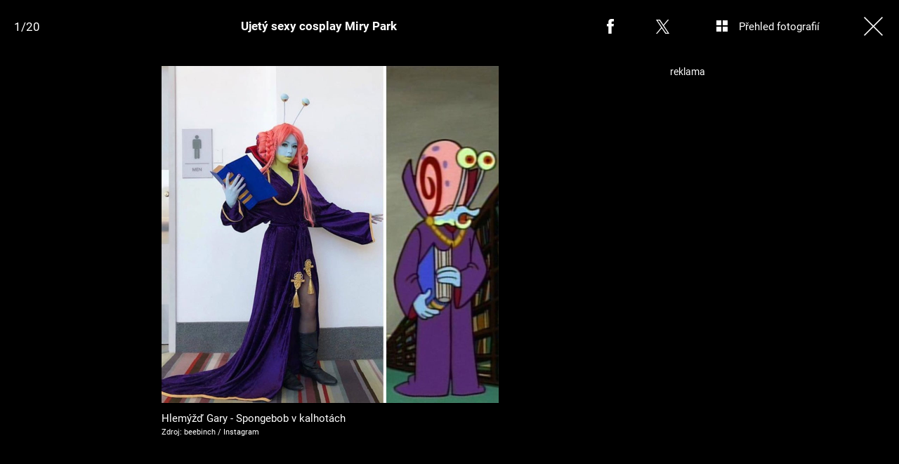

--- FILE ---
content_type: text/html; charset=UTF-8
request_url: https://cool.iprima.cz/fotogalerie/ujety-sexy-cosplay-miry-park
body_size: 13382
content:
<!DOCTYPE html>
<html lang="cs">
<head>
    <meta charset="UTF-8">
    <meta name="viewport" content="width=device-width, initial-scale=1">
    <meta name="author" content="FTV Prima">
    <title>Ujetý sexy cosplay Miry Park</title>
    <meta name="referrer" content="no-referrer-when-downgrade" id="referrer-policy-meta">

            <meta name="robots" content="max-image-preview:large">
    
    <meta name="google-site-verification" content="gsiOsmOWfTS9xPMRB4gH-SmA-DH11GYlFG-LDJJyZSg" />

    <link rel="alternate" type="application/rss+xml" title="Prima COOL" href="/rss" />

        <link rel="preload" as="font" type="font/woff2" href="https://assets.cool.iprima.cz/fonts/roboto-v30-latin_latin-ext-regular.woff2" crossorigin="crossorigin">
    <link rel="preload" as="font" type="font/woff2" href="https://assets.cool.iprima.cz/fonts/roboto-v30-latin_latin-ext-700.woff2" crossorigin="crossorigin">

        <link rel="stylesheet" href="https://assets.cool.iprima.cz/css/gallery-bundle-custom.3145ccef.css" crossorigin="anonymous">
    <link rel="stylesheet" href="https://assets.cool.iprima.cz/css/gallery-page-custom.c65496bd.css" crossorigin="anonymous">
    <link rel="stylesheet" href="https://assets.cool.iprima.cz/css/gallery-page.5359cd22.css" crossorigin="anonymous">
    <link rel="stylesheet" href="https://assets.cool.iprima.cz/css/gallery-bundle.1f5f9da4.css" crossorigin="anonymous">

    <script>
    window.didomiOnReady = window.didomiOnReady || [];
    window.didomiOnReady.push(function () {
        addGTM(window, document, 'script', 'dataLayer', 'GTM-MPL3TB9');
    });

    /**
     */
    function addGTM(w, d, s, l, i) {
        w[l] = w[l] || [];
        w[l].push({'gtm.start': new Date().getTime(), event: 'gtm.js'});
        var f = d.getElementsByTagName(s)[0],
            j = d.createElement(s),
            dl = l != 'dataLayer' ? '&l=' + l : '';
        j.async = true;
        j.src = 'https://www.googletagmanager.com/gtm.js?id=' + i + dl;
        f.parentNode.insertBefore(j, f);
    }
</script>
                        <meta property="fb:app_id" content="473551046858291" />
                <meta property="og:url" content="https://cool.iprima.cz/fotogalerie/ujety-sexy-cosplay-miry-park" />
                <meta property="og:type" content="article" />
                <meta property="og:title" content="Ujetý sexy cosplay Miry Park" />
        <meta name="twitter:title" content="Ujetý sexy cosplay Miry Park" />
                <meta property="og:description" content="Ujetý sexy cosplay Miry Park" />
        <meta name="twitter:description" content="Ujetý sexy cosplay Miry Park" />
                <meta property="og:image" content="https://cdn.administrace.tv/2023/04/07/social_networks_overlay_cool/81ca771cb03f9546191a16aec26b1133.jpg" />
        <meta property="og:image:width" content="1200" />
        <meta property="og:image:height" content="625" />
        <meta name="twitter:image" content="https://cdn.administrace.tv/2023/04/07/social_networks_overlay_cool/81ca771cb03f9546191a16aec26b1133.jpg" />
        <meta name="twitter:card" content="summary_large_image" />
    <meta name="twitter:site" content="Prima COOL" />
    <meta property="og:site_name" content="Prima COOL" />
        <link rel="apple-touch-icon" sizes="180x180" href="https://assets.cool.iprima.cz/favicon/apple-touch-icon.png">
<link rel="icon" type="image/png" sizes="32x32" href="https://assets.cool.iprima.cz/favicon/favicon-32x32.png">
<link rel="icon" type="image/png" sizes="16x16" href="https://assets.cool.iprima.cz/favicon/favicon-16x16.png">
<link rel="manifest" href="https://assets.cool.iprima.cz/favicon/site.webmanifest">
<link rel="mask-icon" href="https://assets.cool.iprima.cz/favicon/safari-pinned-tab.svg" color="#13dc13">
<meta name="msapplication-TileColor" content="#000000">
<meta name="theme-color" content="#ffffff">
            <script type="application/ld+json">{"@context":"https:\/\/schema.org","@type":"NewsArticle","headline":"Ujet\u00fd sexy cosplay Miry Park","description":"Ujet\u00fd sexy cosplay Miry Park","url":"https:\/\/cool.iprima.cz\/fotogalerie\/ujety-sexy-cosplay-miry-park","datePublished":"2019-08-19T15:42:00+02:00","mainEntityOfPage":"https:\/\/cool.iprima.cz\/fotogalerie\/ujety-sexy-cosplay-miry-park","dateModified":"2019-08-19T15:42:00+02:00","publisher":{"@context":"https:\/\/schema.org","@type":"NewsMediaOrganization","name":"FTV Prima","url":"https:\/\/cool.iprima.cz","email":"online@iprima.cz","logo":{"@context":"https:\/\/schema.org","@type":"ImageObject","url":"\/images\/logo-cool-svg.png","width":802,"height":282,"caption":"Prima COOL","creditText":"FTV Prima","copyrightNotice":"FTV Prima","creator":{"@context":"https:\/\/schema.org","@type":"Organization","name":"FTV Prima"},"license":"https:\/\/www.iprima.cz\/vseobecne-podminky","acquireLicensePage":"https:\/\/www.iprima.cz\/vseobecne-podminky"},"sameAs":["https:\/\/www.facebook.com\/primacool\/","https:\/\/www.instagram.com\/primacooltv","https:\/\/www.youtube.com\/c\/COOLFeed"],"alternateName":["Prima","FTV Prima, Prima Cool"]},"copyrightYear":"2026","author":{"@context":"https:\/\/schema.org","@type":"Person","name":"Radek Londin","description":null,"image":{"@context":"https:\/\/schema.org","@type":"ImageObject","url":"https:\/\/cdn.administrace.tv\/2020\/05\/06\/small_11\/897e21c1c9d7ea27f18ad4df67a23055.png","width":800,"height":800,"copyrightNotice":"FTV Prima","creditText":"FTV Prima","creator":{"@context":"https:\/\/schema.org","@type":"Organization","name":"FTV Prima"},"license":"https:\/\/www.iprima.cz\/vseobecne-podminky","acquireLicensePage":"https:\/\/www.iprima.cz\/vseobecne-podminky"},"email":"radek.londin@iprima.cz","url":"https:\/\/cool.iprima.cz\/radek-londin","jobTitle":"redaktor FTV Prima"},"image":{"@context":"https:\/\/schema.org","@type":"ImageObject","url":"https:\/\/cdn.administrace.tv\/2023\/04\/07\/small_169\/81ca771cb03f9546191a16aec26b1133.jpg","width":800,"height":450,"caption":"Hlem\u00fd\u017e\u010f Gary - Spongebob v kalhot\u00e1ch","creditText":"beebinch \/ Instagram","copyrightNotice":"beebinch \/ Instagram","creator":{"@context":"https:\/\/schema.org","@type":"Organization","name":"beebinch \/ Instagram"},"license":"https:\/\/www.iprima.cz\/vseobecne-podminky","acquireLicensePage":"https:\/\/www.iprima.cz\/vseobecne-podminky"}}</script>
        <link rel="canonical" href="https://cool.iprima.cz/fotogalerie/ujety-sexy-cosplay-miry-park">
    
            <script>
            var dataLayer = dataLayer || [];
            dataLayer.push({"event":"page.view","page":{"type":"gallery","version":"1.0","content":{"id":211415,"title":"Ujet\u00fd sexy cosplay Miry Park","kind":"gallery-standard","published":"2019-08-19T15:42:00+02:00","layout":"sph","authors":{"name":["Radek Londin"],"id":[3791]},"categories":{"main":"Fotogalerie","main_id":2745,"list":["Fotogalerie"],"list_id":[2745]},"tags":{"name":["cosplay","videohry","animovan\u00e9 filmy","Sexy","minecraft","Spongebob v kalhot\u00e1ch"],"id":[131,5031,15760,50395,78405,128652]}}}});
        </script>
    
                <meta name="keywords" content="minecraft, animované filmy, videohry, Sexy, cosplay, Spongebob v kalhotách">
                <meta name="description" content="Ujetý sexy cosplay Miry Park">
                <link rel="previewimage" href="https://cdn.administrace.tv/2023/04/07/medium_169/81ca771cb03f9546191a16aec26b1133.jpg"/>
    
    <script>
        // disable branding ads
        const SAS_BRANDING = false;
    </script>
</head>
<body class="page-gallery">
    <noscript>
    <div class="noscript-page-wrapper">
        <span class="message">
            Pro správnou funkčnost této stránky je zapotřebí aktivovat JavaScript.
        </span>
    </div>
</noscript>
        
    <script>
        const GALLERY_ID = 211415;
    </script>

    <div id="gallery-wrapper-211415" class="gallery-content">

                <header class="atom-gallery-header">

        <p class="progress"></p>

        <nav class="navbar">
    <ul>
                            <li class="icon bordered fb">
                <a href=""
                   onclick="return fbShare('https://cool.iprima.cz/fotogalerie/ujety-sexy-cosplay-miry-park', 'Ujetý sexy cosplay Miry Park', 'Ujetý sexy cosplay Miry Park', 'https://cdn.administrace.tv/2023/04/07/small_169/81ca771cb03f9546191a16aec26b1133.jpg');"
                   class="group">
                    <img src="https://assets.cool.iprima.cz/images/icons/social-facebook-white-10x21.png" alt="Facebook ikona" class="group-hover:opacity-75">
                    <span>Facebook</span>
                </a>
            </li>

                        <li class="icon bordered twitter">
                <a href="https://twitter.com/intent/tweet?text=Ujet%C3%BD%20sexy%20cosplay%20Miry%20Park&url=https%3A%2F%2Fcool.iprima.cz%2Ffotogalerie%2Fujety-sexy-cosplay-miry-park"
                   class="group"
                   target="_blank">
                    <img src="https://assets.cool.iprima.cz/images/icons/social-x-white.svg" alt="Twitter ikona" class="group-hover:opacity-75 max-h-[20px]">
                    <span>X.com</span>
                </a>
            </li>
        
                <li class="icon bordered preview-open toggle-overview hidden md:block">
            <a href="" class="group">
                <img src="https://assets.cool.iprima.cz/images/icons/gallery-preview-open.svg" alt="Přehled fotografií ikona" class="mt-4 -mr-4 group-hover:opacity-75">
                <span class="show">Přehled fotografií</span>
            </a>
        </li>

                <li class="icon bordered preview-close toggle-overview is-hidden hidden min-w-fit md:block">
            <a href="" class="group">
                <img src="https://assets.cool.iprima.cz/images/icons/gallery-preview-close-27x27.png" alt="Zavřít přehled fotografií ikona" class="mt-1 -mr-2 group-hover:opacity-75">
                <span class="show">Zavřít přehled fotografií</span>
            </a>
        </li>

                <li class="icon bordered close">
            <a href="/" class="group gallery-page-close">
                <img src="https://assets.cool.iprima.cz/images/icons/close-white.svg" alt="Zavřít ikona" class="group-hover:opacity-75">
                <span>Zavřít</span>
            </a>
        </li>
    </ul>
</nav>

        <a href="https://cool.iprima.cz/fotogalerie/ujety-sexy-cosplay-miry-park" class="show-again">
        <img src="https://assets.cool.iprima.cz/images/icons/repeat-white-20x20.png" alt="Prohlédnout znovu ikonka">
        <span>Prohlédnout znovu</span>
    </a>

        <h1 class="heading">Ujetý sexy cosplay Miry Park</h1>
</header>
                <div class="content-wrapper detail-page visible flex">
            <div class="main-content text-center px-4 w-full">
                <div class="swiper gallery-swiper">
                    <div class="swiper-wrapper">
                                                    <article class="swiper-slide photo bg-transparent" data-image-id="1763405">
                                <div class="picture-wrapper">
                                                <img loading="lazy"
                                          srcset="https://cdn.administrace.tv/2023/04/07/mini/81ca771cb03f9546191a16aec26b1133.jpg 350w,
                             https://cdn.administrace.tv/2023/04/07/small/81ca771cb03f9546191a16aec26b1133.jpg 800w,
                             https://cdn.administrace.tv/2023/04/07/medium/81ca771cb03f9546191a16aec26b1133.jpg 1200w,
                             https://cdn.administrace.tv/2023/04/07/hd/81ca771cb03f9546191a16aec26b1133.jpg 1920w
                             "
                     sizes="(max-width: 991px) 100vw, 80vw"
                     class="bg-preloader"
                     alt="Hlemýžď Gary - Spongebob v kalhotách">
            
                        <div class="gallery-swiper-nav gallery-swiper-nav--next">
                <span><i class="icon i-arrow-right"></i></span>
            </div>
                        <div class="gallery-swiper-nav gallery-swiper-nav--prev">
                <span><i class="icon i-arrow-right"></i></span>
            </div>

                                        <p class="atom-image-description ">
                                            <span>Hlemýžď Gary - Spongebob v kalhotách</span>
                                                                <span class="description-source">
                            Zdroj: beebinch / Instagram                        </span>
                                    </p>
            </div>                            </article>
                                                    <article class="swiper-slide photo bg-transparent" data-image-id="1763422">
                                <div class="picture-wrapper">
                                                <img loading="lazy"
                                          srcset="https://cdn.administrace.tv/2023/04/07/mini/22708306a331c041c006b02072d20863.jpg 350w,
                             https://cdn.administrace.tv/2023/04/07/small/22708306a331c041c006b02072d20863.jpg 800w,
                             https://cdn.administrace.tv/2023/04/07/medium/22708306a331c041c006b02072d20863.jpg 1200w,
                             https://cdn.administrace.tv/2023/04/07/hd/22708306a331c041c006b02072d20863.jpg 1920w
                             "
                     sizes="(max-width: 991px) 100vw, 80vw"
                     class="bg-preloader"
                     alt="Hezký Chobokuba - Spongebob v kalhotách">
            
                        <div class="gallery-swiper-nav gallery-swiper-nav--next">
                <span><i class="icon i-arrow-right"></i></span>
            </div>
                        <div class="gallery-swiper-nav gallery-swiper-nav--prev">
                <span><i class="icon i-arrow-right"></i></span>
            </div>

                                        <p class="atom-image-description ">
                                            <span>Hezký Chobokuba - Spongebob v kalhotách</span>
                                                                <span class="description-source">
                            Zdroj: beebinch / Instagram                        </span>
                                    </p>
            </div>                            </article>
                                                    <article class="swiper-slide photo bg-transparent" data-image-id="1763439">
                                <div class="picture-wrapper">
                                                <img loading="lazy"
                                          srcset="https://cdn.administrace.tv/2023/04/07/mini/78e65e68477bf93393e61f53091e36b9.jpg 350w,
                             https://cdn.administrace.tv/2023/04/07/small/78e65e68477bf93393e61f53091e36b9.jpg 800w,
                             https://cdn.administrace.tv/2023/04/07/medium/78e65e68477bf93393e61f53091e36b9.jpg 1200w,
                             https://cdn.administrace.tv/2023/04/07/hd/78e65e68477bf93393e61f53091e36b9.jpg 1920w
                             "
                     sizes="(max-width: 991px) 100vw, 80vw"
                     class="bg-preloader"
                     alt="Žralokonádo">
            
                        <div class="gallery-swiper-nav gallery-swiper-nav--next">
                <span><i class="icon i-arrow-right"></i></span>
            </div>
                        <div class="gallery-swiper-nav gallery-swiper-nav--prev">
                <span><i class="icon i-arrow-right"></i></span>
            </div>

                                        <p class="atom-image-description portrait-photo">
                                            <span>Žralokonádo</span>
                                                                <span class="description-source">
                            Zdroj: beebinch / Instagram                        </span>
                                    </p>
            </div>                            </article>
                                                    <article class="swiper-slide photo bg-transparent" data-image-id="1763458">
                                <div class="picture-wrapper">
                                                <img loading="lazy"
                                          srcset="https://cdn.administrace.tv/2023/04/07/mini/4ce6f5bf8980c29a89d452eb371d1fd2.jpg 350w,
                             https://cdn.administrace.tv/2023/04/07/small/4ce6f5bf8980c29a89d452eb371d1fd2.jpg 800w,
                             https://cdn.administrace.tv/2023/04/07/medium/4ce6f5bf8980c29a89d452eb371d1fd2.jpg 1200w,
                             https://cdn.administrace.tv/2023/04/07/hd/4ce6f5bf8980c29a89d452eb371d1fd2.jpg 1920w
                             "
                     sizes="(max-width: 991px) 100vw, 80vw"
                     class="bg-preloader"
                     alt="Lara Croft - první díl Tomb Raider">
            
                        <div class="gallery-swiper-nav gallery-swiper-nav--next">
                <span><i class="icon i-arrow-right"></i></span>
            </div>
                        <div class="gallery-swiper-nav gallery-swiper-nav--prev">
                <span><i class="icon i-arrow-right"></i></span>
            </div>

                                        <p class="atom-image-description portrait-photo">
                                            <span>Lara Croft - první díl Tomb Raider</span>
                                                                <span class="description-source">
                            Zdroj: beebinch / Instagram                        </span>
                                    </p>
            </div>                            </article>
                                                    <article class="swiper-slide photo bg-transparent" data-image-id="1763473">
                                <div class="picture-wrapper">
                                                <img loading="lazy"
                                          srcset="https://cdn.administrace.tv/2023/04/07/mini/1b1d687bc6968407a141ea734a8404cf.jpg 350w,
                             https://cdn.administrace.tv/2023/04/07/small/1b1d687bc6968407a141ea734a8404cf.jpg 800w,
                             https://cdn.administrace.tv/2023/04/07/medium/1b1d687bc6968407a141ea734a8404cf.jpg 1200w,
                             https://cdn.administrace.tv/2023/04/07/hd/1b1d687bc6968407a141ea734a8404cf.jpg 1920w
                             "
                     sizes="(max-width: 991px) 100vw, 80vw"
                     class="bg-preloader"
                     alt="Lord Farquaad - Shrek">
            
                        <div class="gallery-swiper-nav gallery-swiper-nav--next">
                <span><i class="icon i-arrow-right"></i></span>
            </div>
                        <div class="gallery-swiper-nav gallery-swiper-nav--prev">
                <span><i class="icon i-arrow-right"></i></span>
            </div>

                                        <p class="atom-image-description ">
                                            <span>Lord Farquaad - Shrek</span>
                                                                <span class="description-source">
                            Zdroj: beebinch / Instagram                        </span>
                                    </p>
            </div>                            </article>
                                                    <article class="swiper-slide photo bg-transparent" data-image-id="1763487">
                                <div class="picture-wrapper">
                                                <img loading="lazy"
                                          srcset="https://cdn.administrace.tv/2023/04/07/mini/8614c678f7fdbe06ffdf7a46b1c0c56a.jpg 350w,
                             https://cdn.administrace.tv/2023/04/07/small/8614c678f7fdbe06ffdf7a46b1c0c56a.jpg 800w,
                             https://cdn.administrace.tv/2023/04/07/medium/8614c678f7fdbe06ffdf7a46b1c0c56a.jpg 1200w,
                             https://cdn.administrace.tv/2023/04/07/hd/8614c678f7fdbe06ffdf7a46b1c0c56a.jpg 1920w
                             "
                     sizes="(max-width: 991px) 100vw, 80vw"
                     class="bg-preloader"
                     alt="Emily - Mrtvá nevěsta Tima Burtona">
            
                        <div class="gallery-swiper-nav gallery-swiper-nav--next">
                <span><i class="icon i-arrow-right"></i></span>
            </div>
                        <div class="gallery-swiper-nav gallery-swiper-nav--prev">
                <span><i class="icon i-arrow-right"></i></span>
            </div>

                                        <p class="atom-image-description ">
                                            <span>Emily - Mrtvá nevěsta Tima Burtona</span>
                                                                <span class="description-source">
                            Zdroj: beebinch / Instagram                        </span>
                                    </p>
            </div>                            </article>
                                                    <article class="swiper-slide photo bg-transparent" data-image-id="1763512">
                                <div class="picture-wrapper">
                                                <img loading="lazy"
                                          srcset="https://cdn.administrace.tv/2023/04/07/mini/ef263cd123ff2cbf4d3a8f9c7b23b34a.jpg 350w,
                             https://cdn.administrace.tv/2023/04/07/small/ef263cd123ff2cbf4d3a8f9c7b23b34a.jpg 800w,
                             https://cdn.administrace.tv/2023/04/07/medium/ef263cd123ff2cbf4d3a8f9c7b23b34a.jpg 1200w,
                             https://cdn.administrace.tv/2023/04/07/hd/ef263cd123ff2cbf4d3a8f9c7b23b34a.jpg 1920w
                             "
                     sizes="(max-width: 991px) 100vw, 80vw"
                     class="bg-preloader"
                     alt="První fotografie černé díry M87">
            
                        <div class="gallery-swiper-nav gallery-swiper-nav--next">
                <span><i class="icon i-arrow-right"></i></span>
            </div>
                        <div class="gallery-swiper-nav gallery-swiper-nav--prev">
                <span><i class="icon i-arrow-right"></i></span>
            </div>

                                        <p class="atom-image-description ">
                                            <span>První fotografie černé díry M87</span>
                                                                <span class="description-source">
                            Zdroj: beebinch / Instagram                        </span>
                                    </p>
            </div>                            </article>
                                                    <article class="swiper-slide photo bg-transparent" data-image-id="1763527">
                                <div class="picture-wrapper">
                                                <img loading="lazy"
                                          srcset="https://cdn.administrace.tv/2023/04/07/mini/b81fce01209740cf0b80d83d090a0183.jpg 350w,
                             https://cdn.administrace.tv/2023/04/07/small/b81fce01209740cf0b80d83d090a0183.jpg 800w,
                             https://cdn.administrace.tv/2023/04/07/medium/b81fce01209740cf0b80d83d090a0183.jpg 1200w,
                             https://cdn.administrace.tv/2023/04/07/hd/b81fce01209740cf0b80d83d090a0183.jpg 1920w
                             "
                     sizes="(max-width: 991px) 100vw, 80vw"
                     class="bg-preloader"
                     alt="Dohazovačka - Legenda o Mulan">
            
                        <div class="gallery-swiper-nav gallery-swiper-nav--next">
                <span><i class="icon i-arrow-right"></i></span>
            </div>
                        <div class="gallery-swiper-nav gallery-swiper-nav--prev">
                <span><i class="icon i-arrow-right"></i></span>
            </div>

                                        <p class="atom-image-description ">
                                            <span>Dohazovačka - Legenda o Mulan</span>
                                                                <span class="description-source">
                            Zdroj: beebinch / Instagram                        </span>
                                    </p>
            </div>                            </article>
                                                    <article class="swiper-slide photo bg-transparent" data-image-id="1763544">
                                <div class="picture-wrapper">
                                                <img loading="lazy"
                                          srcset="https://cdn.administrace.tv/2023/04/07/mini/c2d72a8b185774d389499a00438a4544.jpg 350w,
                             https://cdn.administrace.tv/2023/04/07/small/c2d72a8b185774d389499a00438a4544.jpg 800w,
                             https://cdn.administrace.tv/2023/04/07/medium/c2d72a8b185774d389499a00438a4544.jpg 1200w,
                             https://cdn.administrace.tv/2023/04/07/hd/c2d72a8b185774d389499a00438a4544.jpg 1920w
                             "
                     sizes="(max-width: 991px) 100vw, 80vw"
                     class="bg-preloader"
                     alt="Magikarp - Pokémon">
            
                        <div class="gallery-swiper-nav gallery-swiper-nav--next">
                <span><i class="icon i-arrow-right"></i></span>
            </div>
                        <div class="gallery-swiper-nav gallery-swiper-nav--prev">
                <span><i class="icon i-arrow-right"></i></span>
            </div>

                                        <p class="atom-image-description portrait-photo">
                                            <span>Magikarp - Pokémon</span>
                                                                <span class="description-source">
                            Zdroj: beebinch / Instagram                        </span>
                                    </p>
            </div>                            </article>
                                                    <article class="swiper-slide photo bg-transparent" data-image-id="1763560">
                                <div class="picture-wrapper">
                                                <img loading="lazy"
                                          srcset="https://cdn.administrace.tv/2023/04/07/mini/52b0768af9e97ac9df92882d989b4d3b.jpg 350w,
                             https://cdn.administrace.tv/2023/04/07/small/52b0768af9e97ac9df92882d989b4d3b.jpg 800w,
                             https://cdn.administrace.tv/2023/04/07/medium/52b0768af9e97ac9df92882d989b4d3b.jpg 1200w,
                             https://cdn.administrace.tv/2023/04/07/hd/52b0768af9e97ac9df92882d989b4d3b.jpg 1920w
                             "
                     sizes="(max-width: 991px) 100vw, 80vw"
                     class="bg-preloader"
                     alt="Praštěný Spongebob - Spongebob v kalhotách">
            
                        <div class="gallery-swiper-nav gallery-swiper-nav--next">
                <span><i class="icon i-arrow-right"></i></span>
            </div>
                        <div class="gallery-swiper-nav gallery-swiper-nav--prev">
                <span><i class="icon i-arrow-right"></i></span>
            </div>

                                        <p class="atom-image-description ">
                                            <span>Praštěný Spongebob - Spongebob v kalhotách</span>
                                                                <span class="description-source">
                            Zdroj: beebinch / Instagram                        </span>
                                    </p>
            </div>                            </article>
                                                    <article class="swiper-slide photo bg-transparent" data-image-id="1763577">
                                <div class="picture-wrapper">
                                                <img loading="lazy"
                                          srcset="https://cdn.administrace.tv/2023/04/07/mini/8068f3dd7da142a5bda2f82c1acbf7c0.jpg 350w,
                             https://cdn.administrace.tv/2023/04/07/small/8068f3dd7da142a5bda2f82c1acbf7c0.jpg 800w,
                             https://cdn.administrace.tv/2023/04/07/medium/8068f3dd7da142a5bda2f82c1acbf7c0.jpg 1200w,
                             https://cdn.administrace.tv/2023/04/07/hd/8068f3dd7da142a5bda2f82c1acbf7c0.jpg 1920w
                             "
                     sizes="(max-width: 991px) 100vw, 80vw"
                     class="bg-preloader"
                     alt="Enderman - Minecraft">
            
                        <div class="gallery-swiper-nav gallery-swiper-nav--next">
                <span><i class="icon i-arrow-right"></i></span>
            </div>
                        <div class="gallery-swiper-nav gallery-swiper-nav--prev">
                <span><i class="icon i-arrow-right"></i></span>
            </div>

                                        <p class="atom-image-description portrait-photo">
                                            <span>Enderman - Minecraft</span>
                                                                <span class="description-source">
                            Zdroj: beebinch / Instagram                        </span>
                                    </p>
            </div>                            </article>
                                                    <article class="swiper-slide photo bg-transparent" data-image-id="1763591">
                                <div class="picture-wrapper">
                                                <img loading="lazy"
                                          srcset="https://cdn.administrace.tv/2023/04/07/mini/e287bcddddd4ec8fa60ed243db41ec43.jpg 350w,
                             https://cdn.administrace.tv/2023/04/07/small/e287bcddddd4ec8fa60ed243db41ec43.jpg 800w,
                             https://cdn.administrace.tv/2023/04/07/medium/e287bcddddd4ec8fa60ed243db41ec43.jpg 1200w,
                             https://cdn.administrace.tv/2023/04/07/hd/e287bcddddd4ec8fa60ed243db41ec43.jpg 1920w
                             "
                     sizes="(max-width: 991px) 100vw, 80vw"
                     class="bg-preloader"
                     alt="Exeggutor - Pokémon">
            
                        <div class="gallery-swiper-nav gallery-swiper-nav--next">
                <span><i class="icon i-arrow-right"></i></span>
            </div>
                        <div class="gallery-swiper-nav gallery-swiper-nav--prev">
                <span><i class="icon i-arrow-right"></i></span>
            </div>

                                        <p class="atom-image-description ">
                                            <span>Exeggutor - Pokémon</span>
                                                                <span class="description-source">
                            Zdroj: beebinch / Instagram                        </span>
                                    </p>
            </div>                            </article>
                                                    <article class="swiper-slide photo bg-transparent" data-image-id="1763608">
                                <div class="picture-wrapper">
                                                <img loading="lazy"
                                          srcset="https://cdn.administrace.tv/2023/04/07/mini/9c399d5ab6cf0a3f0766cab8a6ada6e0.jpg 350w,
                             https://cdn.administrace.tv/2023/04/07/small/9c399d5ab6cf0a3f0766cab8a6ada6e0.jpg 800w,
                             https://cdn.administrace.tv/2023/04/07/medium/9c399d5ab6cf0a3f0766cab8a6ada6e0.jpg 1200w,
                             https://cdn.administrace.tv/2023/04/07/hd/9c399d5ab6cf0a3f0766cab8a6ada6e0.jpg 1920w
                             "
                     sizes="(max-width: 991px) 100vw, 80vw"
                     class="bg-preloader"
                     alt="Tinki Winky - Teletubbies">
            
                        <div class="gallery-swiper-nav gallery-swiper-nav--next">
                <span><i class="icon i-arrow-right"></i></span>
            </div>
                        <div class="gallery-swiper-nav gallery-swiper-nav--prev">
                <span><i class="icon i-arrow-right"></i></span>
            </div>

                                        <p class="atom-image-description ">
                                            <span>Tinki Winky - Teletubbies</span>
                                                                <span class="description-source">
                            Zdroj: beebinch / Instagram                        </span>
                                    </p>
            </div>                            </article>
                                                    <article class="swiper-slide photo bg-transparent" data-image-id="1763622">
                                <div class="picture-wrapper">
                                                <img loading="lazy"
                                          srcset="https://cdn.administrace.tv/2023/04/07/mini/76f3578c5331f30b41a1f2627eb66479.jpg 350w,
                             https://cdn.administrace.tv/2023/04/07/small/76f3578c5331f30b41a1f2627eb66479.jpg 800w,
                             https://cdn.administrace.tv/2023/04/07/medium/76f3578c5331f30b41a1f2627eb66479.jpg 1200w,
                             https://cdn.administrace.tv/2023/04/07/hd/76f3578c5331f30b41a1f2627eb66479.jpg 1920w
                             "
                     sizes="(max-width: 991px) 100vw, 80vw"
                     class="bg-preloader"
                     alt="Patrick Hvězdice - Spongebob v kalhotách">
            
                        <div class="gallery-swiper-nav gallery-swiper-nav--next">
                <span><i class="icon i-arrow-right"></i></span>
            </div>
                        <div class="gallery-swiper-nav gallery-swiper-nav--prev">
                <span><i class="icon i-arrow-right"></i></span>
            </div>

                                        <p class="atom-image-description ">
                                            <span>Patrick Hvězdice - Spongebob v kalhotách</span>
                                                                <span class="description-source">
                            Zdroj: beebinch / Instagram                        </span>
                                    </p>
            </div>                            </article>
                                                    <article class="swiper-slide photo bg-transparent" data-image-id="1763635">
                                <div class="picture-wrapper">
                                                <img loading="lazy"
                                          srcset="https://cdn.administrace.tv/2023/04/07/mini/abda6d2825b3b1a981d26d6a36622ee0.jpg 350w,
                             https://cdn.administrace.tv/2023/04/07/small/abda6d2825b3b1a981d26d6a36622ee0.jpg 800w,
                             https://cdn.administrace.tv/2023/04/07/medium/abda6d2825b3b1a981d26d6a36622ee0.jpg 1200w,
                             https://cdn.administrace.tv/2023/04/07/hd/abda6d2825b3b1a981d26d6a36622ee0.jpg 1920w
                             "
                     sizes="(max-width: 991px) 100vw, 80vw"
                     class="bg-preloader"
                     alt="Emoji s tančící dámou">
            
                        <div class="gallery-swiper-nav gallery-swiper-nav--next">
                <span><i class="icon i-arrow-right"></i></span>
            </div>
                        <div class="gallery-swiper-nav gallery-swiper-nav--prev">
                <span><i class="icon i-arrow-right"></i></span>
            </div>

                                        <p class="atom-image-description portrait-photo">
                                            <span>Emoji s tančící dámou</span>
                                                                <span class="description-source">
                            Zdroj: beebinch / Instagram                        </span>
                                    </p>
            </div>                            </article>
                                                    <article class="swiper-slide photo bg-transparent" data-image-id="1763651">
                                <div class="picture-wrapper">
                                                <img loading="lazy"
                                          srcset="https://cdn.administrace.tv/2023/04/07/mini/d60671a3f7629213c8417ba6a92877e8.jpg 350w,
                             https://cdn.administrace.tv/2023/04/07/small/d60671a3f7629213c8417ba6a92877e8.jpg 800w,
                             https://cdn.administrace.tv/2023/04/07/medium/d60671a3f7629213c8417ba6a92877e8.jpg 1200w,
                             https://cdn.administrace.tv/2023/04/07/hd/d60671a3f7629213c8417ba6a92877e8.jpg 1920w
                             "
                     sizes="(max-width: 991px) 100vw, 80vw"
                     class="bg-preloader"
                     alt="Jelimán - Madagaskar">
            
                        <div class="gallery-swiper-nav gallery-swiper-nav--next">
                <span><i class="icon i-arrow-right"></i></span>
            </div>
                        <div class="gallery-swiper-nav gallery-swiper-nav--prev">
                <span><i class="icon i-arrow-right"></i></span>
            </div>

                                        <p class="atom-image-description ">
                                            <span>Jelimán - Madagaskar</span>
                                                                <span class="description-source">
                            Zdroj: beebinch / Instagram                        </span>
                                    </p>
            </div>                            </article>
                                                    <article class="swiper-slide photo bg-transparent" data-image-id="1763662">
                                <div class="picture-wrapper">
                                                <img loading="lazy"
                                          srcset="https://cdn.administrace.tv/2023/04/07/mini/bcf00cb4a9a16d13423da0c67b391d2c.jpg 350w,
                             https://cdn.administrace.tv/2023/04/07/small/bcf00cb4a9a16d13423da0c67b391d2c.jpg 800w,
                             https://cdn.administrace.tv/2023/04/07/medium/bcf00cb4a9a16d13423da0c67b391d2c.jpg 1200w,
                             https://cdn.administrace.tv/2023/04/07/hd/bcf00cb4a9a16d13423da0c67b391d2c.jpg 1920w
                             "
                     sizes="(max-width: 991px) 100vw, 80vw"
                     class="bg-preloader"
                     alt="Creeper - Minecraft">
            
                        <div class="gallery-swiper-nav gallery-swiper-nav--next">
                <span><i class="icon i-arrow-right"></i></span>
            </div>
                        <div class="gallery-swiper-nav gallery-swiper-nav--prev">
                <span><i class="icon i-arrow-right"></i></span>
            </div>

                                        <p class="atom-image-description portrait-photo">
                                            <span>Creeper - Minecraft</span>
                                                                <span class="description-source">
                            Zdroj: beebinch / Instagram                        </span>
                                    </p>
            </div>                            </article>
                                                    <article class="swiper-slide photo bg-transparent" data-image-id="1763678">
                                <div class="picture-wrapper">
                                                <img loading="lazy"
                                          srcset="https://cdn.administrace.tv/2023/04/07/mini/7700b14e29788230b4caac7b18ca09e0.jpg 350w,
                             https://cdn.administrace.tv/2023/04/07/small/7700b14e29788230b4caac7b18ca09e0.jpg 800w,
                             https://cdn.administrace.tv/2023/04/07/medium/7700b14e29788230b4caac7b18ca09e0.jpg 1200w,
                             https://cdn.administrace.tv/2023/04/07/hd/7700b14e29788230b4caac7b18ca09e0.jpg 1920w
                             "
                     sizes="(max-width: 991px) 100vw, 80vw"
                     class="bg-preloader"
                     alt="Donald Trump hrající tenis">
            
                        <div class="gallery-swiper-nav gallery-swiper-nav--next">
                <span><i class="icon i-arrow-right"></i></span>
            </div>
                        <div class="gallery-swiper-nav gallery-swiper-nav--prev">
                <span><i class="icon i-arrow-right"></i></span>
            </div>

                                        <p class="atom-image-description portrait-photo">
                                            <span>Donald Trump hrající tenis</span>
                                                                <span class="description-source">
                            Zdroj: beebinch / Instagram                        </span>
                                    </p>
            </div>                            </article>
                                                    <article class="swiper-slide photo bg-transparent" data-image-id="1763695">
                                <div class="picture-wrapper">
                                                <img loading="lazy"
                                          srcset="https://cdn.administrace.tv/2023/04/07/mini/dfa9abde2e479f7b49724a6a2349deac.jpg 350w,
                             https://cdn.administrace.tv/2023/04/07/small/dfa9abde2e479f7b49724a6a2349deac.jpg 800w,
                             https://cdn.administrace.tv/2023/04/07/medium/dfa9abde2e479f7b49724a6a2349deac.jpg 1200w,
                             https://cdn.administrace.tv/2023/04/07/hd/dfa9abde2e479f7b49724a6a2349deac.jpg 1920w
                             "
                     sizes="(max-width: 991px) 100vw, 80vw"
                     class="bg-preloader"
                     alt="Sexy emoji">
            
                        <div class="gallery-swiper-nav gallery-swiper-nav--next">
                <span><i class="icon i-arrow-right"></i></span>
            </div>
                        <div class="gallery-swiper-nav gallery-swiper-nav--prev">
                <span><i class="icon i-arrow-right"></i></span>
            </div>

                                        <p class="atom-image-description portrait-photo">
                                            <span>Sexy emoji</span>
                                                                <span class="description-source">
                            Zdroj: beebinch / Instagram                        </span>
                                    </p>
            </div>                            </article>
                                                    <article class="swiper-slide photo bg-transparent" data-image-id="1763709">
                                <div class="picture-wrapper">
                                                <img loading="lazy"
                                          srcset="https://cdn.administrace.tv/2023/04/07/mini/76226d5ebbfb442a381aa295390a2b43.jpg 350w,
                             https://cdn.administrace.tv/2023/04/07/small/76226d5ebbfb442a381aa295390a2b43.jpg 800w,
                             https://cdn.administrace.tv/2023/04/07/medium/76226d5ebbfb442a381aa295390a2b43.jpg 1200w,
                             https://cdn.administrace.tv/2023/04/07/hd/76226d5ebbfb442a381aa295390a2b43.jpg 1920w
                             "
                     sizes="(max-width: 991px) 100vw, 80vw"
                     class="bg-preloader"
                     alt="Kuře - Minecraft">
            
                        <div class="gallery-swiper-nav gallery-swiper-nav--next">
                <span><i class="icon i-arrow-right"></i></span>
            </div>
                        <div class="gallery-swiper-nav gallery-swiper-nav--prev">
                <span><i class="icon i-arrow-right"></i></span>
            </div>

                                        <p class="atom-image-description portrait-photo">
                                            <span>Kuře - Minecraft</span>
                                                                <span class="description-source">
                            Zdroj: beebinch / Instagram                        </span>
                                    </p>
            </div>                            </article>
                        
                                                                            <article class="swiper-slide overflow-auto galleries">
                                <h2 class="main-content-title">Prohlédněte si další fotogalerie</h2>
                                <div class="swiper-related gap-3 grid sm:grid-cols-2 ml:grid-cols-3 xxl:grid-cols-5 text-left">
                                                                            <article class="article-molecule article-wrapper flex flex-auto sm:flex-1 flex-col">
        <div class="block relative article-image-wrapper h-44 mb-1">
        <a href="https://cool.iprima.cz/starhouse-photo-dump-finalovy-tyden-472846" class="hover-zoom-img rounded-md block w-full h-full" >
            <img loading="lazy"
                 src="https://assets.cool.iprima.cz/images/fallback.jpg"
                 srcset="https://cdn.administrace.tv/2025/04/26/small_169/e0bf3dc745a4dd8325559b4a4090cdea.jpg 1x, https://cdn.administrace.tv/2025/04/26/medium_169/e0bf3dc745a4dd8325559b4a4090cdea.jpg 2x"
                 alt="StarHouse: Photo dump finálový týden"
                 class="w-full h-full object-cover rounded">
        </a>

                        <a href="https://cool.iprima.cz/fotogalerie">
        <span class="tag tag-blue tag-small">Fotogalerie</span>
    </a>
        
                            <div class="atom-article-photos-counter flex z-20">
    <div class="photo-icon flex items-center red-gradient-no-hover px-1 h-8">
        <i class="i-photos-counter"></i>
    </div>
    <div class="flex items-center text-white text-sm font-semibold px-1.5 blue-gradient-no-hover">
        11
    </div>
</div>
            </div>

        <h4 class="mt-3 leading-snug">
        <a href="https://cool.iprima.cz/starhouse-photo-dump-finalovy-tyden-472846" class="hover:underline" >
                        StarHouse: Photo dump finálový týden
        </a>

                    </h4>
</article>
                                                                            <article class="article-molecule article-wrapper flex flex-auto sm:flex-1 flex-col">
        <div class="block relative article-image-wrapper h-44 mb-1">
        <a href="https://cool.iprima.cz/starhouse-photo-dump-8-tyden-472533" class="hover-zoom-img rounded-md block w-full h-full" >
            <img loading="lazy"
                 src="https://assets.cool.iprima.cz/images/fallback.jpg"
                 srcset="https://cdn.administrace.tv/2025/04/22/small_169/5427923b77479d2e380185b893b1bd16.jpg 1x, https://cdn.administrace.tv/2025/04/22/medium_169/5427923b77479d2e380185b893b1bd16.jpg 2x"
                 alt="StarHouse: Photo dump 8. týden"
                 class="w-full h-full object-cover rounded">
        </a>

                        <a href="https://cool.iprima.cz/fotogalerie">
        <span class="tag tag-blue tag-small">Fotogalerie</span>
    </a>
        
                            <div class="atom-article-photos-counter flex z-20">
    <div class="photo-icon flex items-center red-gradient-no-hover px-1 h-8">
        <i class="i-photos-counter"></i>
    </div>
    <div class="flex items-center text-white text-sm font-semibold px-1.5 blue-gradient-no-hover">
        9
    </div>
</div>
            </div>

        <h4 class="mt-3 leading-snug">
        <a href="https://cool.iprima.cz/starhouse-photo-dump-8-tyden-472533" class="hover:underline" >
                        StarHouse: Photo dump 8. týden
        </a>

                    </h4>
</article>
                                                                            <article class="article-molecule article-wrapper flex flex-auto sm:flex-1 flex-col">
        <div class="block relative article-image-wrapper h-44 mb-1">
        <a href="https://cool.iprima.cz/starhouse-vyhrajte-kosmeticky-balicek-s-astrid-472368" class="hover-zoom-img rounded-md block w-full h-full" >
            <img loading="lazy"
                 src="https://assets.cool.iprima.cz/images/fallback.jpg"
                 srcset="https://cdn.administrace.tv/2025/04/21/small_169/2fa736a2d708fcbeb6336e16a04c6561.jpg 1x, https://cdn.administrace.tv/2025/04/21/medium_169/2fa736a2d708fcbeb6336e16a04c6561.jpg 2x"
                 alt="StarHouse: Vyhrajte kosmetický balíček s Astrid"
                 class="w-full h-full object-cover rounded">
        </a>

                        <a href="https://cool.iprima.cz/fotogalerie">
        <span class="tag tag-blue tag-small">Fotogalerie</span>
    </a>
        
                            <div class="atom-article-photos-counter flex z-20">
    <div class="photo-icon flex items-center red-gradient-no-hover px-1 h-8">
        <i class="i-photos-counter"></i>
    </div>
    <div class="flex items-center text-white text-sm font-semibold px-1.5 blue-gradient-no-hover">
        9
    </div>
</div>
            </div>

        <h4 class="mt-3 leading-snug">
        <a href="https://cool.iprima.cz/starhouse-vyhrajte-kosmeticky-balicek-s-astrid-472368" class="hover:underline" >
                        StarHouse: Vyhrajte kosmetický balíček s Astrid
        </a>

                    </h4>
</article>
                                                                            <article class="article-molecule article-wrapper flex flex-auto sm:flex-1 flex-col">
        <div class="block relative article-image-wrapper h-44 mb-1">
        <a href="https://cool.iprima.cz/starhouse-photo-dump-472168" class="hover-zoom-img rounded-md block w-full h-full" >
            <img loading="lazy"
                 src="https://assets.cool.iprima.cz/images/fallback.jpg"
                 srcset="https://cdn.administrace.tv/2025/04/07/small_169/98c979c68780d8a4608e77d4ac914889.jpg 1x, https://cdn.administrace.tv/2025/04/07/medium_169/98c979c68780d8a4608e77d4ac914889.jpg 2x"
                 alt="StarHouse: Photo dump"
                 class="w-full h-full object-cover rounded">
        </a>

                        <a href="https://cool.iprima.cz/fotogalerie">
        <span class="tag tag-blue tag-small">Fotogalerie</span>
    </a>
        
                            <div class="atom-article-photos-counter flex z-20">
    <div class="photo-icon flex items-center red-gradient-no-hover px-1 h-8">
        <i class="i-photos-counter"></i>
    </div>
    <div class="flex items-center text-white text-sm font-semibold px-1.5 blue-gradient-no-hover">
        13
    </div>
</div>
            </div>

        <h4 class="mt-3 leading-snug">
        <a href="https://cool.iprima.cz/starhouse-photo-dump-472168" class="hover:underline" >
                        StarHouse: Photo dump
        </a>

                    </h4>
</article>
                                                                            <article class="article-molecule article-wrapper flex flex-auto sm:flex-1 flex-col">
        <div class="block relative article-image-wrapper h-44 mb-1">
        <a href="https://cool.iprima.cz/starhouse-photo-dump-sesty-tyden-471741" class="hover-zoom-img rounded-md block w-full h-full" >
            <img loading="lazy"
                 src="https://assets.cool.iprima.cz/images/fallback.jpg"
                 srcset="https://cdn.administrace.tv/2025/04/14/small_169/5d68b8c0a6a997c4fb3fff96bafea08a.jpg 1x, https://cdn.administrace.tv/2025/04/14/medium_169/5d68b8c0a6a997c4fb3fff96bafea08a.jpg 2x"
                 alt="StarHouse photo dump: Šestý týden"
                 class="w-full h-full object-cover rounded">
        </a>

                        <a href="https://cool.iprima.cz/fotogalerie">
        <span class="tag tag-blue tag-small">Fotogalerie</span>
    </a>
        
                            <div class="atom-article-photos-counter flex z-20">
    <div class="photo-icon flex items-center red-gradient-no-hover px-1 h-8">
        <i class="i-photos-counter"></i>
    </div>
    <div class="flex items-center text-white text-sm font-semibold px-1.5 blue-gradient-no-hover">
        8
    </div>
</div>
            </div>

        <h4 class="mt-3 leading-snug">
        <a href="https://cool.iprima.cz/starhouse-photo-dump-sesty-tyden-471741" class="hover:underline" >
                        StarHouse photo dump: Šestý týden
        </a>

                    </h4>
</article>
                                                                            <article class="article-molecule article-wrapper flex flex-auto sm:flex-1 flex-col">
        <div class="block relative article-image-wrapper h-44 mb-1">
        <a href="https://cool.iprima.cz/starhouse-photo-dump-z-vily-471460" class="hover-zoom-img rounded-md block w-full h-full" >
            <img loading="lazy"
                 src="https://assets.cool.iprima.cz/images/fallback.jpg"
                 srcset="https://cdn.administrace.tv/2025/04/10/small_169/4bf2e6c94613f29d03817f1f4753c47a.jpg 1x, https://cdn.administrace.tv/2025/04/10/medium_169/4bf2e6c94613f29d03817f1f4753c47a.jpg 2x"
                 alt="StarHouse: Photo dump z vily"
                 class="w-full h-full object-cover rounded">
        </a>

                        <a href="https://cool.iprima.cz/fotogalerie">
        <span class="tag tag-blue tag-small">Fotogalerie</span>
    </a>
        
                            <div class="atom-article-photos-counter flex z-20">
    <div class="photo-icon flex items-center red-gradient-no-hover px-1 h-8">
        <i class="i-photos-counter"></i>
    </div>
    <div class="flex items-center text-white text-sm font-semibold px-1.5 blue-gradient-no-hover">
        7
    </div>
</div>
            </div>

        <h4 class="mt-3 leading-snug">
        <a href="https://cool.iprima.cz/starhouse-photo-dump-z-vily-471460" class="hover:underline" >
                        StarHouse: Photo dump z vily
        </a>

                    </h4>
</article>
                                                                    </div>
                            </article>
                                            </div>
                </div>
            </div>

            <div class="ad-right-side px-4 w-full hidden lg:block" id="gallery-ad-right-side-211415"></div>
        </div>

                <div class="content-wrapper overview-page flex is-hidden">
            <div class="main-content px-4 w-full max-h-screen h-full">
                <h2 class="main-content-title ml:hidden">Ujetý sexy cosplay Miry Park</h2>
                <div class="overview-image-holder grid grid-cols-1 ml:grid-cols-4 xl:grid-cols-5 gap-4 pb-20 md:pb-8">
                                            <a href="" class="overview-image flex flex-col ml:block" data-index="1">
    <div class="block ml:aspect-square">
        <img loading="lazy"
             class="w-full h-full ml:object-cover bg-preloader bg-center bg-no-repeat"
             src="https://cdn.administrace.tv/2023/04/07/small/81ca771cb03f9546191a16aec26b1133.jpg"
             srcset="
                    https://cdn.administrace.tv/2023/04/07/mini/81ca771cb03f9546191a16aec26b1133.jpg 350w,
                    https://cdn.administrace.tv/2023/04/07/small/81ca771cb03f9546191a16aec26b1133.jpg 800w,
                    https://cdn.administrace.tv/2023/04/07/medium/81ca771cb03f9546191a16aec26b1133.jpg 1200w,
                    https://cdn.administrace.tv/2023/04/07/hd/81ca771cb03f9546191a16aec26b1133.jpg 1920w"
             alt="Hlemýžď Gary - Spongebob v kalhotách">
    </div>
            <p class="atom-image-description">
                            <span>Hlemýžď Gary - Spongebob v kalhotách</span>
                                        <span class="description-source">
                    Zdroj: beebinch / Instagram                </span>
                    </p>
    </a>                                            <a href="" class="overview-image flex flex-col ml:block" data-index="2">
    <div class="block ml:aspect-square">
        <img loading="lazy"
             class="w-full h-full ml:object-cover bg-preloader bg-center bg-no-repeat"
             src="https://cdn.administrace.tv/2023/04/07/small/22708306a331c041c006b02072d20863.jpg"
             srcset="
                    https://cdn.administrace.tv/2023/04/07/mini/22708306a331c041c006b02072d20863.jpg 350w,
                    https://cdn.administrace.tv/2023/04/07/small/22708306a331c041c006b02072d20863.jpg 800w,
                    https://cdn.administrace.tv/2023/04/07/medium/22708306a331c041c006b02072d20863.jpg 1200w,
                    https://cdn.administrace.tv/2023/04/07/hd/22708306a331c041c006b02072d20863.jpg 1920w"
             alt="Hezký Chobokuba - Spongebob v kalhotách">
    </div>
            <p class="atom-image-description">
                            <span>Hezký Chobokuba - Spongebob v kalhotách</span>
                                        <span class="description-source">
                    Zdroj: beebinch / Instagram                </span>
                    </p>
    </a>                                            <a href="" class="overview-image flex flex-col ml:block" data-index="3">
    <div class="block ml:aspect-square">
        <img loading="lazy"
             class="w-full h-full ml:object-cover bg-preloader bg-center bg-no-repeat"
             src="https://cdn.administrace.tv/2023/04/07/small/78e65e68477bf93393e61f53091e36b9.jpg"
             srcset="
                    https://cdn.administrace.tv/2023/04/07/mini/78e65e68477bf93393e61f53091e36b9.jpg 350w,
                    https://cdn.administrace.tv/2023/04/07/small/78e65e68477bf93393e61f53091e36b9.jpg 800w,
                    https://cdn.administrace.tv/2023/04/07/medium/78e65e68477bf93393e61f53091e36b9.jpg 1200w,
                    https://cdn.administrace.tv/2023/04/07/hd/78e65e68477bf93393e61f53091e36b9.jpg 1920w"
             alt="Žralokonádo">
    </div>
            <p class="atom-image-description">
                            <span>Žralokonádo</span>
                                        <span class="description-source">
                    Zdroj: beebinch / Instagram                </span>
                    </p>
    </a>                                            <a href="" class="overview-image flex flex-col ml:block" data-index="4">
    <div class="block ml:aspect-square">
        <img loading="lazy"
             class="w-full h-full ml:object-cover bg-preloader bg-center bg-no-repeat"
             src="https://cdn.administrace.tv/2023/04/07/small/4ce6f5bf8980c29a89d452eb371d1fd2.jpg"
             srcset="
                    https://cdn.administrace.tv/2023/04/07/mini/4ce6f5bf8980c29a89d452eb371d1fd2.jpg 350w,
                    https://cdn.administrace.tv/2023/04/07/small/4ce6f5bf8980c29a89d452eb371d1fd2.jpg 800w,
                    https://cdn.administrace.tv/2023/04/07/medium/4ce6f5bf8980c29a89d452eb371d1fd2.jpg 1200w,
                    https://cdn.administrace.tv/2023/04/07/hd/4ce6f5bf8980c29a89d452eb371d1fd2.jpg 1920w"
             alt="Lara Croft - první díl Tomb Raider">
    </div>
            <p class="atom-image-description">
                            <span>Lara Croft - první díl Tomb Raider</span>
                                        <span class="description-source">
                    Zdroj: beebinch / Instagram                </span>
                    </p>
    </a>                                            <a href="" class="overview-image flex flex-col ml:block" data-index="5">
    <div class="block ml:aspect-square">
        <img loading="lazy"
             class="w-full h-full ml:object-cover bg-preloader bg-center bg-no-repeat"
             src="https://cdn.administrace.tv/2023/04/07/small/1b1d687bc6968407a141ea734a8404cf.jpg"
             srcset="
                    https://cdn.administrace.tv/2023/04/07/mini/1b1d687bc6968407a141ea734a8404cf.jpg 350w,
                    https://cdn.administrace.tv/2023/04/07/small/1b1d687bc6968407a141ea734a8404cf.jpg 800w,
                    https://cdn.administrace.tv/2023/04/07/medium/1b1d687bc6968407a141ea734a8404cf.jpg 1200w,
                    https://cdn.administrace.tv/2023/04/07/hd/1b1d687bc6968407a141ea734a8404cf.jpg 1920w"
             alt="Lord Farquaad - Shrek">
    </div>
            <p class="atom-image-description">
                            <span>Lord Farquaad - Shrek</span>
                                        <span class="description-source">
                    Zdroj: beebinch / Instagram                </span>
                    </p>
    </a>                                            <a href="" class="overview-image flex flex-col ml:block" data-index="6">
    <div class="block ml:aspect-square">
        <img loading="lazy"
             class="w-full h-full ml:object-cover bg-preloader bg-center bg-no-repeat"
             src="https://cdn.administrace.tv/2023/04/07/small/8614c678f7fdbe06ffdf7a46b1c0c56a.jpg"
             srcset="
                    https://cdn.administrace.tv/2023/04/07/mini/8614c678f7fdbe06ffdf7a46b1c0c56a.jpg 350w,
                    https://cdn.administrace.tv/2023/04/07/small/8614c678f7fdbe06ffdf7a46b1c0c56a.jpg 800w,
                    https://cdn.administrace.tv/2023/04/07/medium/8614c678f7fdbe06ffdf7a46b1c0c56a.jpg 1200w,
                    https://cdn.administrace.tv/2023/04/07/hd/8614c678f7fdbe06ffdf7a46b1c0c56a.jpg 1920w"
             alt="Emily - Mrtvá nevěsta Tima Burtona">
    </div>
            <p class="atom-image-description">
                            <span>Emily - Mrtvá nevěsta Tima Burtona</span>
                                        <span class="description-source">
                    Zdroj: beebinch / Instagram                </span>
                    </p>
    </a>                                            <a href="" class="overview-image flex flex-col ml:block" data-index="7">
    <div class="block ml:aspect-square">
        <img loading="lazy"
             class="w-full h-full ml:object-cover bg-preloader bg-center bg-no-repeat"
             src="https://cdn.administrace.tv/2023/04/07/small/ef263cd123ff2cbf4d3a8f9c7b23b34a.jpg"
             srcset="
                    https://cdn.administrace.tv/2023/04/07/mini/ef263cd123ff2cbf4d3a8f9c7b23b34a.jpg 350w,
                    https://cdn.administrace.tv/2023/04/07/small/ef263cd123ff2cbf4d3a8f9c7b23b34a.jpg 800w,
                    https://cdn.administrace.tv/2023/04/07/medium/ef263cd123ff2cbf4d3a8f9c7b23b34a.jpg 1200w,
                    https://cdn.administrace.tv/2023/04/07/hd/ef263cd123ff2cbf4d3a8f9c7b23b34a.jpg 1920w"
             alt="První fotografie černé díry M87">
    </div>
            <p class="atom-image-description">
                            <span>První fotografie černé díry M87</span>
                                        <span class="description-source">
                    Zdroj: beebinch / Instagram                </span>
                    </p>
    </a>                                            <a href="" class="overview-image flex flex-col ml:block" data-index="8">
    <div class="block ml:aspect-square">
        <img loading="lazy"
             class="w-full h-full ml:object-cover bg-preloader bg-center bg-no-repeat"
             src="https://cdn.administrace.tv/2023/04/07/small/b81fce01209740cf0b80d83d090a0183.jpg"
             srcset="
                    https://cdn.administrace.tv/2023/04/07/mini/b81fce01209740cf0b80d83d090a0183.jpg 350w,
                    https://cdn.administrace.tv/2023/04/07/small/b81fce01209740cf0b80d83d090a0183.jpg 800w,
                    https://cdn.administrace.tv/2023/04/07/medium/b81fce01209740cf0b80d83d090a0183.jpg 1200w,
                    https://cdn.administrace.tv/2023/04/07/hd/b81fce01209740cf0b80d83d090a0183.jpg 1920w"
             alt="Dohazovačka - Legenda o Mulan">
    </div>
            <p class="atom-image-description">
                            <span>Dohazovačka - Legenda o Mulan</span>
                                        <span class="description-source">
                    Zdroj: beebinch / Instagram                </span>
                    </p>
    </a>                                            <a href="" class="overview-image flex flex-col ml:block" data-index="9">
    <div class="block ml:aspect-square">
        <img loading="lazy"
             class="w-full h-full ml:object-cover bg-preloader bg-center bg-no-repeat"
             src="https://cdn.administrace.tv/2023/04/07/small/c2d72a8b185774d389499a00438a4544.jpg"
             srcset="
                    https://cdn.administrace.tv/2023/04/07/mini/c2d72a8b185774d389499a00438a4544.jpg 350w,
                    https://cdn.administrace.tv/2023/04/07/small/c2d72a8b185774d389499a00438a4544.jpg 800w,
                    https://cdn.administrace.tv/2023/04/07/medium/c2d72a8b185774d389499a00438a4544.jpg 1200w,
                    https://cdn.administrace.tv/2023/04/07/hd/c2d72a8b185774d389499a00438a4544.jpg 1920w"
             alt="Magikarp - Pokémon">
    </div>
            <p class="atom-image-description">
                            <span>Magikarp - Pokémon</span>
                                        <span class="description-source">
                    Zdroj: beebinch / Instagram                </span>
                    </p>
    </a>                                            <a href="" class="overview-image flex flex-col ml:block" data-index="10">
    <div class="block ml:aspect-square">
        <img loading="lazy"
             class="w-full h-full ml:object-cover bg-preloader bg-center bg-no-repeat"
             src="https://cdn.administrace.tv/2023/04/07/small/52b0768af9e97ac9df92882d989b4d3b.jpg"
             srcset="
                    https://cdn.administrace.tv/2023/04/07/mini/52b0768af9e97ac9df92882d989b4d3b.jpg 350w,
                    https://cdn.administrace.tv/2023/04/07/small/52b0768af9e97ac9df92882d989b4d3b.jpg 800w,
                    https://cdn.administrace.tv/2023/04/07/medium/52b0768af9e97ac9df92882d989b4d3b.jpg 1200w,
                    https://cdn.administrace.tv/2023/04/07/hd/52b0768af9e97ac9df92882d989b4d3b.jpg 1920w"
             alt="Praštěný Spongebob - Spongebob v kalhotách">
    </div>
            <p class="atom-image-description">
                            <span>Praštěný Spongebob - Spongebob v kalhotách</span>
                                        <span class="description-source">
                    Zdroj: beebinch / Instagram                </span>
                    </p>
    </a>                                            <a href="" class="overview-image flex flex-col ml:block" data-index="11">
    <div class="block ml:aspect-square">
        <img loading="lazy"
             class="w-full h-full ml:object-cover bg-preloader bg-center bg-no-repeat"
             src="https://cdn.administrace.tv/2023/04/07/small/8068f3dd7da142a5bda2f82c1acbf7c0.jpg"
             srcset="
                    https://cdn.administrace.tv/2023/04/07/mini/8068f3dd7da142a5bda2f82c1acbf7c0.jpg 350w,
                    https://cdn.administrace.tv/2023/04/07/small/8068f3dd7da142a5bda2f82c1acbf7c0.jpg 800w,
                    https://cdn.administrace.tv/2023/04/07/medium/8068f3dd7da142a5bda2f82c1acbf7c0.jpg 1200w,
                    https://cdn.administrace.tv/2023/04/07/hd/8068f3dd7da142a5bda2f82c1acbf7c0.jpg 1920w"
             alt="Enderman - Minecraft">
    </div>
            <p class="atom-image-description">
                            <span>Enderman - Minecraft</span>
                                        <span class="description-source">
                    Zdroj: beebinch / Instagram                </span>
                    </p>
    </a>                                            <a href="" class="overview-image flex flex-col ml:block" data-index="12">
    <div class="block ml:aspect-square">
        <img loading="lazy"
             class="w-full h-full ml:object-cover bg-preloader bg-center bg-no-repeat"
             src="https://cdn.administrace.tv/2023/04/07/small/e287bcddddd4ec8fa60ed243db41ec43.jpg"
             srcset="
                    https://cdn.administrace.tv/2023/04/07/mini/e287bcddddd4ec8fa60ed243db41ec43.jpg 350w,
                    https://cdn.administrace.tv/2023/04/07/small/e287bcddddd4ec8fa60ed243db41ec43.jpg 800w,
                    https://cdn.administrace.tv/2023/04/07/medium/e287bcddddd4ec8fa60ed243db41ec43.jpg 1200w,
                    https://cdn.administrace.tv/2023/04/07/hd/e287bcddddd4ec8fa60ed243db41ec43.jpg 1920w"
             alt="Exeggutor - Pokémon">
    </div>
            <p class="atom-image-description">
                            <span>Exeggutor - Pokémon</span>
                                        <span class="description-source">
                    Zdroj: beebinch / Instagram                </span>
                    </p>
    </a>                                            <a href="" class="overview-image flex flex-col ml:block" data-index="13">
    <div class="block ml:aspect-square">
        <img loading="lazy"
             class="w-full h-full ml:object-cover bg-preloader bg-center bg-no-repeat"
             src="https://cdn.administrace.tv/2023/04/07/small/9c399d5ab6cf0a3f0766cab8a6ada6e0.jpg"
             srcset="
                    https://cdn.administrace.tv/2023/04/07/mini/9c399d5ab6cf0a3f0766cab8a6ada6e0.jpg 350w,
                    https://cdn.administrace.tv/2023/04/07/small/9c399d5ab6cf0a3f0766cab8a6ada6e0.jpg 800w,
                    https://cdn.administrace.tv/2023/04/07/medium/9c399d5ab6cf0a3f0766cab8a6ada6e0.jpg 1200w,
                    https://cdn.administrace.tv/2023/04/07/hd/9c399d5ab6cf0a3f0766cab8a6ada6e0.jpg 1920w"
             alt="Tinki Winky - Teletubbies">
    </div>
            <p class="atom-image-description">
                            <span>Tinki Winky - Teletubbies</span>
                                        <span class="description-source">
                    Zdroj: beebinch / Instagram                </span>
                    </p>
    </a>                                            <a href="" class="overview-image flex flex-col ml:block" data-index="14">
    <div class="block ml:aspect-square">
        <img loading="lazy"
             class="w-full h-full ml:object-cover bg-preloader bg-center bg-no-repeat"
             src="https://cdn.administrace.tv/2023/04/07/small/76f3578c5331f30b41a1f2627eb66479.jpg"
             srcset="
                    https://cdn.administrace.tv/2023/04/07/mini/76f3578c5331f30b41a1f2627eb66479.jpg 350w,
                    https://cdn.administrace.tv/2023/04/07/small/76f3578c5331f30b41a1f2627eb66479.jpg 800w,
                    https://cdn.administrace.tv/2023/04/07/medium/76f3578c5331f30b41a1f2627eb66479.jpg 1200w,
                    https://cdn.administrace.tv/2023/04/07/hd/76f3578c5331f30b41a1f2627eb66479.jpg 1920w"
             alt="Patrick Hvězdice - Spongebob v kalhotách">
    </div>
            <p class="atom-image-description">
                            <span>Patrick Hvězdice - Spongebob v kalhotách</span>
                                        <span class="description-source">
                    Zdroj: beebinch / Instagram                </span>
                    </p>
    </a>                                            <a href="" class="overview-image flex flex-col ml:block" data-index="15">
    <div class="block ml:aspect-square">
        <img loading="lazy"
             class="w-full h-full ml:object-cover bg-preloader bg-center bg-no-repeat"
             src="https://cdn.administrace.tv/2023/04/07/small/abda6d2825b3b1a981d26d6a36622ee0.jpg"
             srcset="
                    https://cdn.administrace.tv/2023/04/07/mini/abda6d2825b3b1a981d26d6a36622ee0.jpg 350w,
                    https://cdn.administrace.tv/2023/04/07/small/abda6d2825b3b1a981d26d6a36622ee0.jpg 800w,
                    https://cdn.administrace.tv/2023/04/07/medium/abda6d2825b3b1a981d26d6a36622ee0.jpg 1200w,
                    https://cdn.administrace.tv/2023/04/07/hd/abda6d2825b3b1a981d26d6a36622ee0.jpg 1920w"
             alt="Emoji s tančící dámou">
    </div>
            <p class="atom-image-description">
                            <span>Emoji s tančící dámou</span>
                                        <span class="description-source">
                    Zdroj: beebinch / Instagram                </span>
                    </p>
    </a>                                            <a href="" class="overview-image flex flex-col ml:block" data-index="16">
    <div class="block ml:aspect-square">
        <img loading="lazy"
             class="w-full h-full ml:object-cover bg-preloader bg-center bg-no-repeat"
             src="https://cdn.administrace.tv/2023/04/07/small/d60671a3f7629213c8417ba6a92877e8.jpg"
             srcset="
                    https://cdn.administrace.tv/2023/04/07/mini/d60671a3f7629213c8417ba6a92877e8.jpg 350w,
                    https://cdn.administrace.tv/2023/04/07/small/d60671a3f7629213c8417ba6a92877e8.jpg 800w,
                    https://cdn.administrace.tv/2023/04/07/medium/d60671a3f7629213c8417ba6a92877e8.jpg 1200w,
                    https://cdn.administrace.tv/2023/04/07/hd/d60671a3f7629213c8417ba6a92877e8.jpg 1920w"
             alt="Jelimán - Madagaskar">
    </div>
            <p class="atom-image-description">
                            <span>Jelimán - Madagaskar</span>
                                        <span class="description-source">
                    Zdroj: beebinch / Instagram                </span>
                    </p>
    </a>                                            <a href="" class="overview-image flex flex-col ml:block" data-index="17">
    <div class="block ml:aspect-square">
        <img loading="lazy"
             class="w-full h-full ml:object-cover bg-preloader bg-center bg-no-repeat"
             src="https://cdn.administrace.tv/2023/04/07/small/bcf00cb4a9a16d13423da0c67b391d2c.jpg"
             srcset="
                    https://cdn.administrace.tv/2023/04/07/mini/bcf00cb4a9a16d13423da0c67b391d2c.jpg 350w,
                    https://cdn.administrace.tv/2023/04/07/small/bcf00cb4a9a16d13423da0c67b391d2c.jpg 800w,
                    https://cdn.administrace.tv/2023/04/07/medium/bcf00cb4a9a16d13423da0c67b391d2c.jpg 1200w,
                    https://cdn.administrace.tv/2023/04/07/hd/bcf00cb4a9a16d13423da0c67b391d2c.jpg 1920w"
             alt="Creeper - Minecraft">
    </div>
            <p class="atom-image-description">
                            <span>Creeper - Minecraft</span>
                                        <span class="description-source">
                    Zdroj: beebinch / Instagram                </span>
                    </p>
    </a>                                            <a href="" class="overview-image flex flex-col ml:block" data-index="18">
    <div class="block ml:aspect-square">
        <img loading="lazy"
             class="w-full h-full ml:object-cover bg-preloader bg-center bg-no-repeat"
             src="https://cdn.administrace.tv/2023/04/07/small/7700b14e29788230b4caac7b18ca09e0.jpg"
             srcset="
                    https://cdn.administrace.tv/2023/04/07/mini/7700b14e29788230b4caac7b18ca09e0.jpg 350w,
                    https://cdn.administrace.tv/2023/04/07/small/7700b14e29788230b4caac7b18ca09e0.jpg 800w,
                    https://cdn.administrace.tv/2023/04/07/medium/7700b14e29788230b4caac7b18ca09e0.jpg 1200w,
                    https://cdn.administrace.tv/2023/04/07/hd/7700b14e29788230b4caac7b18ca09e0.jpg 1920w"
             alt="Donald Trump hrající tenis">
    </div>
            <p class="atom-image-description">
                            <span>Donald Trump hrající tenis</span>
                                        <span class="description-source">
                    Zdroj: beebinch / Instagram                </span>
                    </p>
    </a>                                            <a href="" class="overview-image flex flex-col ml:block" data-index="19">
    <div class="block ml:aspect-square">
        <img loading="lazy"
             class="w-full h-full ml:object-cover bg-preloader bg-center bg-no-repeat"
             src="https://cdn.administrace.tv/2023/04/07/small/dfa9abde2e479f7b49724a6a2349deac.jpg"
             srcset="
                    https://cdn.administrace.tv/2023/04/07/mini/dfa9abde2e479f7b49724a6a2349deac.jpg 350w,
                    https://cdn.administrace.tv/2023/04/07/small/dfa9abde2e479f7b49724a6a2349deac.jpg 800w,
                    https://cdn.administrace.tv/2023/04/07/medium/dfa9abde2e479f7b49724a6a2349deac.jpg 1200w,
                    https://cdn.administrace.tv/2023/04/07/hd/dfa9abde2e479f7b49724a6a2349deac.jpg 1920w"
             alt="Sexy emoji">
    </div>
            <p class="atom-image-description">
                            <span>Sexy emoji</span>
                                        <span class="description-source">
                    Zdroj: beebinch / Instagram                </span>
                    </p>
    </a>                                            <a href="" class="overview-image flex flex-col ml:block" data-index="20">
    <div class="block ml:aspect-square">
        <img loading="lazy"
             class="w-full h-full ml:object-cover bg-preloader bg-center bg-no-repeat"
             src="https://cdn.administrace.tv/2023/04/07/small/76226d5ebbfb442a381aa295390a2b43.jpg"
             srcset="
                    https://cdn.administrace.tv/2023/04/07/mini/76226d5ebbfb442a381aa295390a2b43.jpg 350w,
                    https://cdn.administrace.tv/2023/04/07/small/76226d5ebbfb442a381aa295390a2b43.jpg 800w,
                    https://cdn.administrace.tv/2023/04/07/medium/76226d5ebbfb442a381aa295390a2b43.jpg 1200w,
                    https://cdn.administrace.tv/2023/04/07/hd/76226d5ebbfb442a381aa295390a2b43.jpg 1920w"
             alt="Kuře - Minecraft">
    </div>
            <p class="atom-image-description">
                            <span>Kuře - Minecraft</span>
                                        <span class="description-source">
                    Zdroj: beebinch / Instagram                </span>
                    </p>
    </a>                                    </div>
            </div>

            <div class="ad-right-side px-4 hidden lg:block" id="gallery-ad-right-side-overview-211415"></div>
        </div>
    </div>


    <script>
        const FALLBACK_IMAGE = 'https://assets.cool.iprima.cz/images/fallback-image.jpg';
        const GALLERY_AD_REPEAT_LIMIT = 3;
        const GOOGLE_RECAPTCHA_KEY = '6LeCIrQUAAAAABRBtRshXLAblTwhuzHuPuCgtzWf';
    </script>

    <script src="https://assets.cool.iprima.cz/runtime.5f469fdd.js" crossorigin="anonymous"></script><script src="https://assets.cool.iprima.cz/js/gallery-page.99d5aed6.js" crossorigin="anonymous"></script>
    
    <script defer src="https://static.primacdn.cz/sas/cmp/cpex-cmp.js"></script>    <script>
    var breakpoint = 990;

    if (typeof SAS_SECTION === 'undefined') {
                    const SAS_SECTION = window.innerWidth < breakpoint ? "mobile" : "desktop";
            }

    if (typeof SAS_KEYWORDS === 'undefined') {
                    const SAS_KEYWORDS = '';
            }

    if (typeof SAS_BRANDING === 'undefined') {
        const SAS_BRANDING = true;
    }
</script>
<script src="https://ssp.seznam.cz/static/js/ssp.js"></script>
<script async src="https://static.primacdn.cz/sas/cool/prod/loader.js"></script>    <script>
    let consentSmartLook = (function() {
        let callOnlyOnce = false;

        return function() {
            if (!callOnlyOnce) {
                callOnlyOnce = true;
                initSmartLook();
            }
        }
    })();

    window.didomiOnReady = window.didomiOnReady || [];
    window.didomiOnReady.push(function (Didomi) {
        if (Didomi.getUserConsentStatusForPurpose('cookies') && Didomi.getUserConsentStatusForPurpose('improve_products')) {
            consentSmartLook();
        } else {
            window.didomiEventListeners = window.didomiEventListeners || [];
            window.didomiEventListeners.push({
                event: 'consent.changed',
                listener: function () {
                    if (Didomi.getUserConsentStatusForPurpose('cookies') && Didomi.getUserConsentStatusForPurpose('improve_products')) {
                        consentSmartLook();
                    }
                }
            });
        }
    });

    /**
     */
    function initSmartLook() {
        window.smartlook||(function(d) {
            var o=smartlook=function(){ o.api.push(arguments)},h=d.getElementsByTagName('head')[0];
            var c=d.createElement('script');o.api=new Array();c.async=true;c.type='text/javascript';
            c.charset='utf-8';c.src='https://web-sdk.smartlook.com/recorder.js';h.appendChild(c);
        })(document);
        smartlook('init', 'a7d38b6af1851c409dababebc525ef948f83d922', { region: 'eu' });
    }
</script>        <script>
        window.fbAsyncInit = function() {
            FB.init({
                appId: '473551046858291',
                cookie: true,
                xfbml: true,
                version: 'v6.0'
            });

            if (typeof fixFBVideosPadding === "function")
                fixFBVideosPadding();
		};
    </script>
    <script async defer src="https://connect.facebook.net/cs_CZ/sdk.js"></script>
    <script type="text/javascript">
    var pp_gemius_identifier = '1vCacSsg486UhbI60BqqeeV1HSGpkrtxmiaU3hRmnpP.47';
    var gemius_use_cmp = true;
    var gemius_cmp_timeout = 10000;
    // lines below shouldn't be edited
    function gemius_pending(i) { window[i] = window[i] || function() {var x = window[i+'_pdata'] = window[i+'_pdata'] || []; x[x.length]=arguments;};};
    gemius_pending('gemius_hit'); gemius_pending('gemius_event'); gemius_pending('gemius_init'); gemius_pending('pp_gemius_hit'); gemius_pending('pp_gemius_event'); gemius_pending('pp_gemius_init');
    (function(d,t) {try {var gt=d.createElement(t),s=d.getElementsByTagName(t)[0],l='http'+((location.protocol=='https:')?'s':''); gt.setAttribute('async','async');
        gt.setAttribute('defer','defer'); gt.src=l+'://spir.hit.gemius.pl/xgemius.js'; s.parentNode.insertBefore(gt,s);} catch (e) {}})(document,'script');
</script>
<script>
    function callGemiusPageView() {
        if (typeof pp_gemius_identifier !== 'undefined') {
            gemius_hit(pp_gemius_identifier.replace('USED_',''))
        }
    }
</script>
<script src="https://scz.hit.gemius.pl/gplayer.js" fetchpriority="low"></script>
<script src="https://scz.hit.gemius.pl/gstream.js" fetchpriority="low"></script>

            <script>!function(n,t){"use strict";var e,r,i=t.createElement.bind(t),o="auto".replace("u","")+"b",a=W("tenntsidadvLeeEr",443),u=W("emifar",443),c=Math;try{r=n.btoa,e=n[o]}catch(n){t.currentScript.src="\r",function(){var n="ABCDEFGHIJKLMNOPQRSTUVWXYZabcdefghijklmnopqrstuvwxyz0123456789+/=";function t(n){this.message=n}(t.prototype=new Error).name="InvalidCharacterError",r=function(e){for(var r,i,o=String(e),a=0,u=n,c="";o.charAt(0|a)||(u="=",a%1);c+=u.charAt(63&r>>8-a%1*8)){if(255<(i=o.charCodeAt(a+=.75)))throw new t("'bt oa' failed");r=r<<8|i}return c},e=function(e){var r=String(e).replace(/[=]+$/,"");if(r.length%4==1)throw new t("'at ob' failed");for(var i,o,a=0,u=0,c="";o=r.charAt(u++);~o&&(i=a%4?64*i+o:o,a++%4)?c+=String.fromCharCode(255&i>>(-2*a&6)):0)o=n.indexOf(o);return c}}()}var f=W("eicoko",443),l=y(e("dHMuZGVidWc9MQ=="))||y(e("dHNfbG9nPTE="))?console.log.bind(console,"[d]"):function(){};function s(n,e){var r=i(n||"div");return e&&(r.id=e,r.className=e),(t.body||t.head).appendChild(r),r}function m(n){n.parentNode.removeChild(n)}function d(n,e,r,i){var o="";i.t&&(o="domain=."+k(i.t)+";");var a=n+"=;expires="+p(-1)+";path=/;";v(a),v(a+"domain=."+location.hostname),v(a+"domain=."+k(2));var u="https:"===t.location.protocol?"Secure; SameSite=None;":"";v(n+"="+e+"; "+o+" expires="+p(r||30)+"; "+u+" path=/")}function v(n){t.cookie=n}function h(n,t){return c.floor(c.random()*(t-n+1))+n}function b(){return c.random().toString(36).replace(/[^a-z]+/g,"")}function p(n){var t=new Date;return t.setTime(t.getTime()+864e5*n),t.toUTCString()}function k(n){return location.hostname.split(".").slice(-n).join(".")}function y(n){return t[f].indexOf(n)>-1}function w(e){(function(){if(t.body){var e=i(u);e.style.display="none",t.body.appendChild(e);var r=e.contentWindow;c=r.Math;var o=r[a].bind(n);return m(e),o}})()("beforeunload",e)}function _(){try{var t=n.localStorage;return t&&t.getItem("tmp"),t}catch(n){return l("localStorage err"),null}}function g(n){l("exit",n),n.i?(l(n.o+" on"),d("a.d.b.o.f.f",0,-1,n),d(n.u,1,30,n),d(n.l,b()+n.s+b(),1,30),function(n){if(!y(n.m+"=")){var t=h(9e3,9e10);d(n.v,t,30,n),d(n.m,b(),1/3,n),l(n.v,t)}}(n)):(l(n.o+" off"),d("a.d.b.o.f.f",1,2e-4,n),d(n.u,0,-1,n),d(n.l,0,-1,n),d(n.v,0,-1,n),d(n.m,0,-1,n)),n.h&&!n.p&&d(n.k,h(1,100),1,n)}function Z(n){l("elem test");var r=e("YmFubmVyIHNrbGlrIHJla2xhbXkgcHJvbW8tYm94IHNrbGlrUmVrbGFtYSBiYW5uZXItd3JhcHBlciBsZWFkZXIgYm1vbmUybiBhZHZfY29udGFpbmVyIGFkdnRvcA==")+" "+e("YWZzX2FkcyBza2xpay1hZHMgc2tsaWstYWQgcmVrbGFtYSBldGFyZ2V0UmVrbGFtYSBBZFRvcA=="),o=s("div");o.className=r,setTimeout(function(){o.offsetParent?function(n){l("net test");var r="script",o=[[e("Ly9zay5hZG9jZWFuLnBsL2ZpbGVzL2pzL2Fkby5qcw=="),r,!1],[e("Ly9jei5zZWFyY2guZXRhcmdldG5ldC5jb20v"),r,!1]].sort((function(){return.5-c.random()})).slice(0,2),a=i(u);a.style.cssText="position:absolute;left:-20000px;width:1px;height:1px;top:-10px;",t.body.appendChild(a),function(n,t){var r=new XMLHttpRequest;r.open("GET",e("aHR0cHM6Ly9jZG4ucGVyZm9ybWF4LmN6L2Fkcw==")),r.onload=function(){200===r.status?(l("is Brave"),n._="Brave",n.g=!0,n.Z="net200",F(n)):t()},r.onerror=function(){t()},r.send()}(n,(function e(){var r=o.pop();if(r){var u=r[0],c=r[1],f=r[2];l("net url",u),function(n,e,r,o,a){if(!n)return;var u=i(a=a||"script");u.onerror=function(t){l(a,"err",n),r(u),m(u)},u.onload=function(t){l(a,"loaded",n),e(u),m(u)},u.src=n,(o||t.body).appendChild(u)}(u,(function(){n.g=!1,F(n)}),(function(){var t;0===((t=o)&&t.length||0)?(n.g=!0,n.Z="net",F(n)):e()}),f&&a,c)}else l("net end")}))}(n):(l("blocked elem"),n.g=!0,n.Z="elem",F(n)),m(o)}.bind(this),n.G)}function G(n){return{had:n.F,has:n.g,by:n.Z,newState:n.i,segment:n.p,enforce:n.W,plugin:n._,ver:"v1.99.0",mod:1}}function F(n){n.R=!0;var t=n.g;n.h&&n.p&&n.g&&n.p>n.h&&(l("segment off:",n.p,n.h),t=!1),null!==n.W&&(l(n.o+" force",n.W),t=n.W),n.i=t,n.L(G(n));var r=y(e("ZXhhcG9yb3hiZQ=="));l(n.F,"=>",n.i,n._,"prx:",r),d(n.M,Number(n.i),30,n),1===n.N||(n.i||n.i!==n.F||r)&&w(()=>{g(n)}),n.B.main()}function W(n,t){var e=n.length;n=n.split("");for(var r=e-1;r>-1;r--){var i=(t-r+r*r)%e,o=n[r];n[r]=n[i],n[i]=o}return n.join("")}function R(n){var i=n.H,a=t.createElement.bind(t);var u,f=e("a3VudW51X211bA=="),s=(u=_())&&u.getItem(f+"_f")||n.S||u&&u.getItem(f)||n.V;this.skipMe=function(){if(t.head.io32)return void l("[k]","duplicity");t.head.io32=!0;var n=c.random();if(l("[k]","loader "+n+" > "+s/100),n>s/100&&(l("[k]","skip"),!i))return!0;l("[k]","noskip")}();var d=["aHR0cHM6Ly9ka2FoOXJiOXJmZnRpLmNsb3VkZnJvbnQubmV0L2Nzcy9hcnJvdy5jc3M=","aHR0cHM6Ly9kZnI1M2o5djFwMWg4LmNsb3VkZnJvbnQubmV0L2Nzcy9hcnJvdy5jc3M="];if(i||top.css_arrow){var v=top.css_arrow||"/css/arrow.css";d=[r(v),"L25vdC1mb3VuZA=="]}function h(e){var r,i,o,u=(r="kuarrow",o=a(i||"div"),r&&(o.id=r,o.className=r),(t.body||t.head).appendChild(o),o),c=getComputedStyle(u),s=c.backgroundImage;return function(n){l("[k]","set mul",n);var t=_();t&&t.setItem(f,n)}(Number(c.zIndex)||n.V),m(u),s}function b(t,r){var i=new Function(t),a={multiple:s,mobile:p(navigator.userAgent),plugin:n._,arrow:r?r.target.href.match(/\/\/([^/]+)/)[1]:"inline_stat_js",ver:"v1.99.0",loader:n.N,loader_ver:n.Y};a[e("aGFkQWRibG9jaw==")]=n.F,a[e("aGFzQWRibG9jaw==")]=n.g,a[o]=e,i.call(a)}function p(n){var t=n.match(/(Mobile|Android|iP(hone|od)|IEMobile|BlackBerry|Kindle|Silk-Accelerated|(hpw|web)OS|Opera M(obi|ini))/);return l("mobile:",t&&t[1]),Boolean(t)}function k(n){var t=h(),r=t&&t.match(/base64,([^"]+)"?\)/);r&&(l("[k]","call"),b(e(r[1]).split("HuGo")[1],n))}this.main=function(){if(top.stat_code)return b(top.stat_code);this.skipMe||function r(i){var o=d.shift();if(o){o=e(o)+"?"+n.X,l("[k]","create css",o);var u=a("link");u.rel="stylesheet",u.type="text/css",u.onload=function(n){l("[k]","css ok",o),i(n)},u.onerror=function(n){l("[k]","css error",u),r(i)},u.href=o,t.body.appendChild(u)}else l("[k]","css end")}(k)}}function L(n){var e=n.j,r=t.createElement("div");r.className=W("-geaxetrls",e),r.innerHTML=W('>-<efafwaahoai c"o/<>p:ap.ura>"=/na. aatr"a"dmfe<z t<>hm=s.3s//hspt/h"="ru',e),t.body.appendChild(r),setTimeout(function(){var t=r.querySelectorAll("a");r.offsetParent||t[0].offsetParent||t[1].offsetParent||(l("is ublock"),n._="uBlock"),m(r)}.bind(this),300)}function M(n){n._=n._||function(){var n=Object.getOwnPropertyDescriptor(HTMLFrameElement.prototype,"contentWindow");if(n&&n.get.toString().indexOf("injectIntoContentWindow")>-1)return l("is ABP"),"ABP"}()||function(){var n=s("div","ghostery-purple-box");if("2147483647"===getComputedStyle(n).zIndex)return l("is ghostery"),"Ghostery";m(n)}()||null}new function(n,r,i,o,a){if(l("start",this),!(navigator.userAgent.indexOf("MSIE")>-1)){var u=e("YWRiRGV0ZWN0");try{n[u]=this}catch(n){l("set window."+u+" err",n)}var s=null;try{s=o.kununu_mul}catch(n){}var m,d,v={N:o.loader,Y:o.ver,S:s,V:5,H:n[e("YWRiX2RlYnVn")],o:e("YWRi"),X:3,t:0,u:e("YWRi"),l:(m=e("eXdyZ2FweG5wcQ=="),d=t[f].match(new RegExp("([^ =;]+)=[a-z]*"+m+"[a-z]*(;|$)")),d?(l("rand",d[1]),d[1]):b().slice(0,2)+"_"+b().slice(0,1)),M:e("UEhQ"),k:e("YWRiLnNlZ21lbnQ="),v:e("YWRiLmtleQ=="),I:30*c.random(),s:e("eXdyZ2FweG5wcQ=="),g:null,W:null,i:null,_:null,L:function(){},Z:null,R:!1,j:a,h:0};v.m="_"+v.v,v.G=500+v.I,v.A=100+v.I,v.F=y(v.u+"=1")||y(v.l+"="+v.s)||y(v.M+"=1"),v.p=function(n){var e=t[f].match(new RegExp(n.k+"=(\\d+)"));return e&&Number(e[1])}(v),v.B=new R(v),v.N&&v.B.skipMe?l("loader skip"):(!function n(){r.body?i(h.bind(this),501):i(n.bind(this),201)}(),this.info=function(){return G(v)},this.callback=function(n){v.L=n,v.R&&v.L(G(v))},this.enforce=function(n){v.W=n},this.percent=function(n){v.h=n})}function h(){L(v),M(v),Z(v)}}(n,t,setTimeout,n,443)}(window,document);</script>    </body>
</html>
